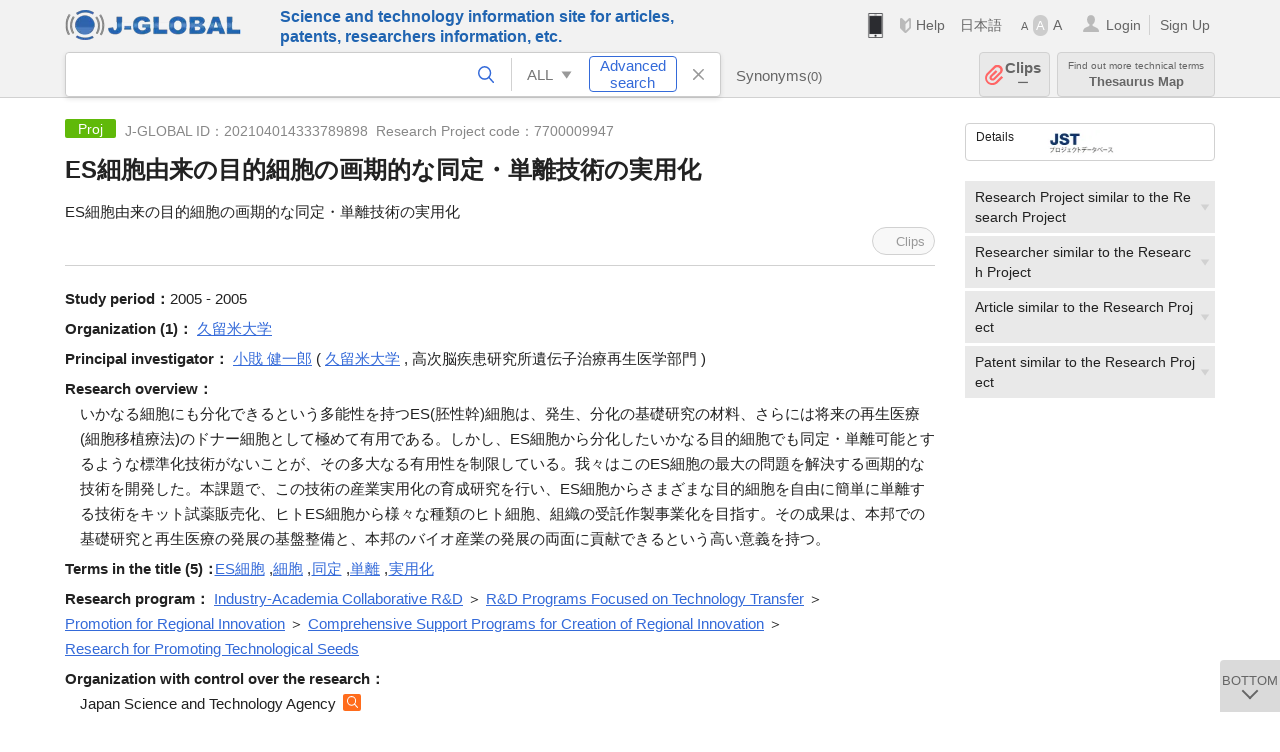

--- FILE ---
content_type: text/html; charset=UTF-8
request_url: https://jglobal.jst.go.jp/en/detail?JGLOBAL_ID=202104014333789898
body_size: 6519
content:
<!DOCTYPE HTML>
<html lang="en">
	<head>
	<meta charset="utf-8" >
	<title>ES細胞由来の目的細胞の画期的な同定・単離技術の実用化 | Research Project Information | J-GLOBAL</title>

	<meta name="viewport" content="width=1020,initial-scale=1">
	<meta name="format-detection" content="telephone=no"><!-- 自動電話番号リンク禁止 -->
	<meta name="csrf-token" content="wbAP5w2emzYRiRMeXWkDHWZnhvPjQvjxYy3D68Ig">

	<meta name="title" content="ES細胞由来の目的細胞の画期的な同定・単離技術の実用化 | Research Project Information | J-GLOBAL">
	<meta name="description" content='Research Project "ES細胞由来の目的細胞の画期的な同定・単離技術の実用化" Detailed information of the J-GLOBAL is an information service managed by the Japan Science and Technology Agency (hereinafter referred to as "JST"). It provides free access to secondary information on researchers, articles, patents, etc., in science and technology, medicine and pharmacy. The search results guide you to high-quality primary information inside and outside JST.'>
	<meta name="keywords" content="J-GLOBAL, jglobal, j-global, ｊ－ｇｌｏｂａｌ, ｊｇｌｏｂａｌ, Ｊ－ＧＬＯＢＡＬ, Japan Science and Technology Agency, JST, jst, ＪＳＴ, ｊｓｔ, Researcher, Article, Paper, Patent, Research Project, Funding, Organization, Institute, Technical Term, Thesaurus, Chemical Substance, Gene, Material, Journal, Magazine, Research Resource, Facility, Search, Science and Technology, Professional, Database, Integrated search, Comprehensive search, Linkcenter, Jdream, Imagination, Idea,Related search, Search engine, R&D, Research and Development, Bobliography, Technical trend, Linking, Expanding, Sparking, Research Project, ES細胞由来の目的細胞の画期的な同定・単離技術の実用化">
<meta property="og:url" content="https://jglobal.jst.go.jp/en/detail?JGLOBAL_ID=202104014333789898">
<meta property="og:type" content="article">
<meta property="og:title" content="ES細胞由来の目的細胞の画期的な同定・単離技術の実用化 | Research Project Information | J-GLOBAL">
<meta property="og:image" content="https://jglobal.jst.go.jp/images/jglobal_logo.png">
<meta property="og:image:alt" content="J-GLOBAL LOGO" />

	<link rel="canonical" href="https://jglobal.jst.go.jp/en/detail?JGLOBAL_ID=202104014333789898">
	<link rel="shortcut icon" href="/images/favicon/favicon.ico">
	<link rel="apple-touch-icon" href="/images/favicon/apple-touch-icon.png">

	<!-- css -->
	<link rel="stylesheet" type="text/css" href="/css/pc.css?id=9cd3f5cf674153c5630adf90b8c0f399">

	<!-- js -->
	<script type="text/javascript" src="/js/app.js?id=05593082073f44ec29ef8db5d5fd9459"></script>     <!-- JSパッケージ -->
	<script type="text/javascript" src="/js/util/pcsp.js?id=42966a1a826ddae72daa93798d33fe66"></script>    <!-- PCSP -->
	<script type="text/javascript" src="/js/util/pc.js?id=cd7e741dda762585f8513718fc78fd8d"></script>      <!-- PC -->
	<script type="text/javascript" src="https://www.gstatic.com/charts/loader.js"></script>
	<script type="text/javascript" src="/js/jsme/jsme.nocache.js"></script>
	<script>function jsmeOnLoad() {}</script> <!-- JSME作成先タグが動的に生成されるので、ここでは、JSME生成を実装しない -->
	<!-- fb
	<meta property="og:image" content="/images/favicon/fb_image.png" />
	-->
</head>



	<body class="japanese">
		<div class="w_header_bg" >
			<!--//////////////////////////////* ↓Header *////////////////////////////// -->
<div class="header display_pc" id="pc_header_v">
	<input type="hidden" name="" id="x_hidden" value="[base64]">
	<header-pc-component lang="en" is_login="" user_name="" lang_switch_url="https://jglobal.jst.go.jp/detail?JGLOBAL_ID=202104014333789898"></header-pc-component>
</div><!-- /header -->
<!--//////////////////////////////* ↑Header *//////////////////////////////-->
<script type="text/javascript" src="/js/pc/header_vue.js?id=c5ac56432f55efb6b8c5336489f6307c"></script><!-- ヘッダー -->
		</div>
		<div id="detail_v">
			<div class="w_header-nav_bg" ><alerts2-component></alerts2-component>
	<!-- 検索バー -->
	<search-bar-pc-component
		:has-search-condition="hasSearchCondition"
		:free-word="freeWord" v-model="freeWord"
		:synonym-group-count="synonymGroupCount"
		:select-base-type="selectBaseType"
		:base-type="popupBaseType"
		:search-synonyms="searchSynonyms"
		:see-synonym="seeSynonym"
		:do-search="doSearch"
		:clear-search-condition="clearSearchCondition"
		is-login=""
		:err-msgs="errMsgs"
		:is-ill-free-word='isIllFreeWord'
		:bookmark-list='bookmarkList'>
	</search-bar-pc-component>
	<!-- ポップアップ -->
	<popup-detailedsearch-pc-component
		:free-word="freeWord" v-model="freeWord"
		:all-fields="allFields" v-model="allFields"
		:popup-base-type="popupBaseType"
		:synonym-group-count="synonymGroupCount"
		:synonym-group="synonymGroup"
		v-model="synonym" :synonym="synonym"
		:synonym-open-flg="synonymOpenFlg"
		:change-synonym-open-flg="changeSynonymOpenFlg"
		:search-synonyms="searchSynonyms"
		:do-search="doSearch"
		:reset-this-search-condition="resetThisSearchCondition"
		:chemical-s-s-c="chemicalSSC"
		:err-msgs="errMsgs" :update-err-msg="updateErrMsg"
		:on-chemical-structure-str-change="onChemicalStructureStrChange"
		:select-base-type="selectBaseType"
		:is-ill-free-word='isIllFreeWord'
		:pop-article-type="popArticleType"
		:change-pop-article-type="changePopArticleType">
	</popup-detailedsearch-pc-component>
</div>
			<div class="contents">
				<div class="contents_in" v-cloak>
					<div class="contents_in_side right">
						<!-- 外部リンク -->
						<exlink-component v-if="baseData != null" :base-data="baseData"></exlink-component>

						<!-- 関連検索 -->
						<div class="side_similar">
							<template v-for="relatedCategory in relatedCategories">
								<related-component :related-category="relatedCategory" :do-search-related="doSearchRelated"></related-component>
							</template>
						</div>
					</div>
					<!-- 詳細 -->
					<!-- 研究課題詳細画面 contents -->
	
	<div class="contents_in_main">
		<div class="search_detail">
						<div class="search_detail_topbox">
				<div class="cate_icon funding">Proj</div> <!-- 研究課題 -->
									<span class="info_number">
					J-GLOBAL ID：202104014333789898&nbsp;<!-- J-GLOBAL ID -->
										Research Project code：7700009947<!-- 研究課題コード -->
										</span>
										<h1 class="search_detail_topbox_title">ES細胞由来の目的細胞の画期的な同定・単離技術の実用化</h1><!-- タイトル -->
																				<div class="search_detail_topbox_title_sub">ES細胞由来の目的細胞の画期的な同定・単離技術の実用化</div>
															<clip-component v-if="baseData != null" :result="baseData" is-login="" :bookmark-list="this.bookmarkList"></clip-component>
							</div>
							<!-- 体系的課題番号 -->
								<!-- 実施期間 -->
								<span class="detail_item_title">Study period：</span>2005 - 2005<br />
								<!-- 実施機関 -->
								<span class="detail_item_title">Organization&nbsp;(1)：</span>
								<div class="js_tooltip_search">
					久留米大学
					<div class="tooltip_search_text">
						<p class="tooltip_search_title">About 久留米大学</p><!-- :param0 について -->
						<ul>
														<li>
								<a @click="util.toSearch('0', '201551000096177468')">
									Search "201551000096177468"<!-- 名寄せID(JGON) :param0 ですべてを検索 -->
								</a>
							</li>
														<li>
								<a @click="util.toSearch('0', '久留米大学')">
									Search "久留米大学"<!-- 「:param0」ですべてを検索 -->
								</a>
							</li>
														<li>
								<a href="https://jglobal.jst.go.jp/en/detail?JGLOBAL_ID=200905008845335668" class="need_hash">
									Detailed information<!-- 機関情報を見る -->
								</a>
							</li>
													</ul>
					</div>
				</div>
												<br />
								<!-- 実施研究者(所属機関) -->
												<span class="detail_item_title">Principal investigator：</span>
												<div class="js_tooltip_search">
					小戝 健一郎
					<div class="tooltip_search_text">
						<p class="tooltip_search_title">About 小戝 健一郎</p><!-- :param0 について -->
						<ul>
														<li>
								<a @click="util.toSearch('0', '202350000933957564')">
									Search "202350000933957564"<!-- 名寄せID(JGPN) :param0 ですべてを検索 -->
								</a>
							</li>
														<li>
								<a @click="util.toSearch('0', '小戝 健一郎')">
									Search "小戝 健一郎"<!-- 「:param0」ですべてを検索 -->
								</a>
							</li>
													</ul>
					</div>
				</div><!-- /js_tooltip_search -->
												(
												<div class="js_tooltip_search">
					久留米大学
					<div class="tooltip_search_text">
						<p class="tooltip_search_title">About 久留米大学</p><!-- :param0 について -->
						<ul>
							<li>
								<a @click="util.toSearch('0', '久留米大学')">
									Search "久留米大学"<!-- 「:param0」ですべてを検索 -->
								</a>
							</li>
						</ul>
					</div>
				</div>
													<!-- 研究者名と機関が両方あり -->
					<!-- 部局あり -->
					,&nbsp;高次脳疾患研究所遺伝子治療再生医学部門&nbsp;)
									
												<br />
												<!-- 研究分野 -->
								<!-- DOI -->
								<!-- 研究概要 -->
								<span class="detail_item_title">Research overview：</span>
				<div class="indent_1em">いかなる細胞にも分化できるという多能性を持つES(胚性幹)細胞は、発生、分化の基礎研究の材料、さらには将来の再生医療(細胞移植療法)のドナー細胞として極めて有用である。しかし、ES細胞から分化したいかなる目的細胞でも同定・単離可能とするような標準化技術がないことが、その多大なる有用性を制限している。我々はこのES細胞の最大の問題を解決する画期的な技術を開発した。本課題で、この技術の産業実用化の育成研究を行い、ES細胞からさまざまな目的細胞を自由に簡単に単離する技術をキット試薬販売化、ヒトES細胞から様々な種類のヒト細胞、組織の受託作製事業化を目指す。その成果は、本邦での基礎研究と再生医療の発展の基盤整備と、本邦のバイオ産業の発展の両面に貢献できるという高い意義を持つ。</div>
								<!-- キーワード -->
								<div class="indent_2line-1em">
					<span class="js_tooltip">
						<span class="detail_item_title">Terms in the title&nbsp;(5)：</span>
						<div class="tooltip_text">
							<span class="bold t_110">Terms in the title</span><br />
							Keywords automatically extracted from the title.<!-- J-GLOBALで独自に切り出した文献タイトルの用語をもとにしたキーワードです -->
						</div>
					</span>
										<div class="js_tooltip_search">
						<a>ES細胞</a>
						<!-- //////検索候補////// -->
						<div class="tooltip_search_text">
							<p class="tooltip_search_title">
								About ES細胞<!-- {0}について -->
							</p>
							<ul>
								<li>
									<a @click="util.toSearch('0', 'ES細胞')">
										Search "ES細胞"<!-- 「{0}」ですべてを検索 -->
									</a>
								</li>
																<li>
									<a href="https://jglobal.jst.go.jp/en/detail?JGLOBAL_ID=200906023775747095" class="need_hash">
										Detailed information<!-- この用語の用語情報を見る -->
									</a>
								</li>
															</ul>
						</div>
						<!-- //////検索候補////// -->
					</div><!-- /js_tooltip_search -->
					,&nbsp;										<div class="js_tooltip_search">
						<a>細胞</a>
						<!-- //////検索候補////// -->
						<div class="tooltip_search_text">
							<p class="tooltip_search_title">
								About 細胞<!-- {0}について -->
							</p>
							<ul>
								<li>
									<a @click="util.toSearch('0', '細胞')">
										Search "細胞"<!-- 「{0}」ですべてを検索 -->
									</a>
								</li>
																<li>
									<a href="https://jglobal.jst.go.jp/en/detail?JGLOBAL_ID=200906065072486545" class="need_hash">
										Detailed information<!-- この用語の用語情報を見る -->
									</a>
								</li>
															</ul>
						</div>
						<!-- //////検索候補////// -->
					</div><!-- /js_tooltip_search -->
					,&nbsp;										<div class="js_tooltip_search">
						<a>同定</a>
						<!-- //////検索候補////// -->
						<div class="tooltip_search_text">
							<p class="tooltip_search_title">
								About 同定<!-- {0}について -->
							</p>
							<ul>
								<li>
									<a @click="util.toSearch('0', '同定')">
										Search "同定"<!-- 「{0}」ですべてを検索 -->
									</a>
								</li>
																<li>
									<a href="https://jglobal.jst.go.jp/en/detail?JGLOBAL_ID=200906085435789031" class="need_hash">
										Detailed information<!-- この用語の用語情報を見る -->
									</a>
								</li>
															</ul>
						</div>
						<!-- //////検索候補////// -->
					</div><!-- /js_tooltip_search -->
					,&nbsp;										<div class="js_tooltip_search">
						<a>単離</a>
						<!-- //////検索候補////// -->
						<div class="tooltip_search_text">
							<p class="tooltip_search_title">
								About 単離<!-- {0}について -->
							</p>
							<ul>
								<li>
									<a @click="util.toSearch('0', '単離')">
										Search "単離"<!-- 「{0}」ですべてを検索 -->
									</a>
								</li>
																<li>
									<a href="https://jglobal.jst.go.jp/en/detail?JGLOBAL_ID=200906095701025706" class="need_hash">
										Detailed information<!-- この用語の用語情報を見る -->
									</a>
								</li>
															</ul>
						</div>
						<!-- //////検索候補////// -->
					</div><!-- /js_tooltip_search -->
					,&nbsp;										<div class="js_tooltip_search">
						<a>実用化</a>
						<!-- //////検索候補////// -->
						<div class="tooltip_search_text">
							<p class="tooltip_search_title">
								About 実用化<!-- {0}について -->
							</p>
							<ul>
								<li>
									<a @click="util.toSearch('0', '実用化')">
										Search "実用化"<!-- 「{0}」ですべてを検索 -->
									</a>
								</li>
																<li>
									<a href="https://jglobal.jst.go.jp/en/detail?JGLOBAL_ID=200906099632621135" class="need_hash">
										Detailed information<!-- この用語の用語情報を見る -->
									</a>
								</li>
															</ul>
						</div>
						<!-- //////検索候補////// -->
					</div><!-- /js_tooltip_search -->
													    </div>
								<!-- プロジェクト名 -->
								<!-- プロジェクト実施機関 -->
								<!-- プロジェクト代表研究者 -->
								<!-- 研究制度 -->
								<span class="detail_item_title">Research program：</span>
									<div class="js_tooltip_search">
						Industry-Academia Collaborative R&amp;D
						<!-- //////検索候補////// -->
						<div class="tooltip_search_text">
							<p class="tooltip_search_title">
								About Industry-Academia Collaborative R&D<!-- :param0 について -->
							</p>
							<ul>
								<li>
									<a @click="doPopupDetailedSearch('4', 'FP', 'Industry-Academia Collaborative R&amp;D')">
										Search "Industry-Academia Collaborative R&D"<!-- 研究制度 :param0で文献を検索 -->
									</a>
								</li>
							</ul>
						</div>
						<!-- //////検索候補////// -->
					</div>
					<!-- /js_tooltip_search -->
					＞										<div class="js_tooltip_search">
						R&amp;D Programs Focused on Technology Transfer
						<!-- //////検索候補////// -->
						<div class="tooltip_search_text">
							<p class="tooltip_search_title">
								About R&D Programs Focused on Technology Transfer<!-- :param0 について -->
							</p>
							<ul>
								<li>
									<a @click="doPopupDetailedSearch('4', 'FP', 'R&amp;D Programs Focused on Technology Transfer')">
										Search "R&D Programs Focused on Technology Transfer"<!-- 研究制度 :param0で文献を検索 -->
									</a>
								</li>
							</ul>
						</div>
						<!-- //////検索候補////// -->
					</div>
					<!-- /js_tooltip_search -->
					＞										<div class="js_tooltip_search">
						Promotion for Regional Innovation
						<!-- //////検索候補////// -->
						<div class="tooltip_search_text">
							<p class="tooltip_search_title">
								About Promotion for Regional Innovation<!-- :param0 について -->
							</p>
							<ul>
								<li>
									<a @click="doPopupDetailedSearch('4', 'FP', 'Promotion for Regional Innovation')">
										Search "Promotion for Regional Innovation"<!-- 研究制度 :param0で文献を検索 -->
									</a>
								</li>
							</ul>
						</div>
						<!-- //////検索候補////// -->
					</div>
					<!-- /js_tooltip_search -->
					＞										<div class="js_tooltip_search">
						Comprehensive Support Programs for Creation of Regional Innovation
						<!-- //////検索候補////// -->
						<div class="tooltip_search_text">
							<p class="tooltip_search_title">
								About Comprehensive Support Programs for Creation of Regional Innovation<!-- :param0 について -->
							</p>
							<ul>
								<li>
									<a @click="doPopupDetailedSearch('4', 'FP', 'Comprehensive Support Programs for Creation of Regional Innovation')">
										Search "Comprehensive Support Programs for Creation of Regional Innovation"<!-- 研究制度 :param0で文献を検索 -->
									</a>
								</li>
							</ul>
						</div>
						<!-- //////検索候補////// -->
					</div>
					<!-- /js_tooltip_search -->
					＞										<div class="js_tooltip_search">
						Research for Promoting Technological Seeds
						<!-- //////検索候補////// -->
						<div class="tooltip_search_text">
							<p class="tooltip_search_title">
								About Research for Promoting Technological Seeds<!-- :param0 について -->
							</p>
							<ul>
								<li>
									<a @click="doPopupDetailedSearch('4', 'FP', 'Research for Promoting Technological Seeds')">
										Search "Research for Promoting Technological Seeds"<!-- 研究制度 :param0で文献を検索 -->
									</a>
								</li>
							</ul>
						</div>
						<!-- //////検索候補////// -->
					</div>
					<!-- /js_tooltip_search -->
														<br />
								<!-- 上位研究課題 -->
								<!-- 研究所管省庁 -->
								<!-- 研究所管機関 -->
								<span class="detail_item_title">Organization with control over the research：</span>
				<div class="indent_1em">
					Japan Science and Technology Agency
					<a class="icon_search institute" title="Search Organization" @click="util.toSearch('5', 'Japan Science and Technology Agency')"></a>
				</div>
								<!-- 研究予算 -->
								<!-- 報告書等 -->
								<!-- 研究課題ステータス -->
								<!-- 従属研究課題 -->
													<br />
			<a class="btn_m float_l" onclick="location.href='javascript:history.back()'">Return to Previous Page</a><!-- 前のページに戻る -->
			<br /><br />
		</div>
	</div>
				</div>
			</div>
		</div>

		<!--//////////////////////////////* ↓フッター *////////////////////////////// -->
<div class="footer" id="footer_1">
	<div class="footer_in">
		<div class="footer_left">
		<ul class="sosial_icon">
			<li class="fbbtn">
				<iframe id="facebook_share" width="70" height="25" style="border:none; overflow:hidden" allowfullscreen="true" scrolling="no" frameborder="0" allowtransparency="true" allow="encrypted-media"></iframe>
				<script>
					(
						function() {
							var src = "https://www.facebook.com/plugins/share_button.php?href=" + encodeURIComponent(location.href);
						    if (location.pathname.indexOf('/en') == 0) {
						        src = src + '&locale=en_US';
						    } else {
						        src = src + '&locale=ja_JP';
						        $('#facebook_share').width(90);
						    }
							src = src + "&width=135&layout=button&action=like&size=small&show_faces=false&share=true&height=25&appId";
							$('#facebook_share').attr('src', '');
							$('#facebook_share').attr('src', src);
						}()
					);
				</script>
			</li>
			<li>
			<iframe id="twitter_share" scrolling="no" frameborder="0" allowtransparency="true" allowfullscreen="true"
				class="twitter-share-button twitter-share-button-rendered twitter-tweet-button"
				style="position: static; visibility: visible; width: 90px; height: 20px; display: block;" title="Twitter Tweet Button" ></iframe>
				<script>
					(
						function() {
							var src = "https://platform.twitter.com/widgets/tweet_button.html?text=" + encodeURIComponent(document.title) + "&lang=";
						    if (location.pathname.indexOf('/en') == 0) {
						        src = src + 'en';
						    } else {
						        src = src + 'ja';
						    }
						    $('#twitter_share').attr('src', '');
							$('#twitter_share').attr('src', src);
						}()
					);
				</script>
			</li>
		</ul>
		<a class="logo2" href="https://www.jst.go.jp/"><img src="/images/sitelogo2.png" width="249" height="45" ></a>
		</div>
		<div id="footer_v" class="footer_right">
			<footer-component></footer-component>
		</div>
		<p class="copy">Copyright (c) 2009 Japan Science and Technology Agency. All Rights Reserved</p>
	</div><!-- /footer_in -->
</div><!-- /footer -->
<div class="btn_getop_link"><a><p>TOP</p></a></div>
<div class="btn_tobottom_link"><a @click="toBottom"><p>BOTTOM</p></a></div>
<!-- <div class="btn_getop_link display_pc"><a href="#"><p>TOP</p></a></div> -->
<script>
	(
		function() {
		    var pathname = location.pathname;
		    if (pathname != "/" && pathname != "/en") {
				const target = $('body')[0]; // body要素を監視
				const observer = new MutationObserver(function (mutations) {
					$('#footer_1').removeClass('footer_fixed');
					if (document.documentElement.clientHeight >= document.documentElement.scrollHeight) {
					     $('#footer_1').addClass('footer_fixed');
					}
			    });
			    // 監視を開始
			    observer.observe(target, {
			        attributes: true, characterData: true, childList: true, subtree: true, attributeFilter: ["height"],
			    });
			}
		}()
	);
</script>
<!--//////////////////////////////* ↑フッター *//////////////////////////////-->
<script type="text/javascript" src="/js/common/footer_vue.js?id=9b4a2865986786c01a82f426c88d3166"></script>
		<script type="text/javascript" src="/js/pc/detail_vue.js?id=2c30e55b773bd1e94bf01124b1c0b2f7"></script>
	</body>
</html>


--- FILE ---
content_type: text/css
request_url: https://jglobal.jst.go.jp/js/jsme/jsa.css
body_size: 808
content:
.gwt-DecoratedPopupPanel table,.gwt-MenuBarPopup table {
	border-collapse: separate;
	border-color: transparent;
	border-style: none;
	border-width: medium;
	table-layout: auto;
	width: auto;
	min-width: 0;
	height: auto;
	min-height: 0;
	display: inline-table;
	background-color: transparent;
	background-image: none;
	margin: 0;
	padding: 0;
	border: 0;
	outline: 0;
	font-size: 100%;
	vertical-align: baseline;
	line-height: normal;
}

.gwt-DecoratedPopupPanel td,.gwt-MenuBarPopup td {
	border-collapse: separate;
	border-color: transparent;
	border-style: none;
	border-width: medium;
	width: auto;
	min-width: 0;
	height: auto;
	min-height: 0;
	display: table-cell;
	background-color: transparent;
	background-image: none;
	margin: 0;
	padding: 0;
	border: 0;
	outline: 0;
	font-size: 100%;
	vertical-align: baseline;
	line-height: normal;
}

.gwt-DecoratedPopupPanel tr,.gwt-MenuBarPopup tr {
	/*border-collapse: separate;*/
	border-color: transparent;
	border-style: none;
	border-width: medium;
	width: auto;
	min-width: 0;
	display:table-row;
	height: auto;
	min-height: 0;
	background-color: transparent;
	background-image: none;
	margin: 0;
	padding: 0;
	border: 0;
	outline: 0;
	font-size: 100%;
	vertical-align: baseline;
	line-height: normal;
}

.gwt-DecoratedPopupPanel tbody,.gwt-MenuBarPopup tbody {
	border-collapse: separate;
	border-color: transparent;
	border-style: none;
	border-width: medium;
	width: auto;
	min-width: 0;
	height: auto;
	min-height: 0;
	background-color: transparent;
	background-image: none;
	margin: 0;
	padding: 0;
	border: 0;
	outline: 0;
	font-size: 100%;
	vertical-align: baseline;
	line-height: normal;
}


.jsa-resetTable {
	border-collapse: separate;
	border-color: transparent;
	border-style: none;
	border-width: medium;
	table-layout: auto;
	width: auto;
	min-width: 0;
	height: auto;
	min-height: 0;
	display: inline-table;
	background-color: transparent;
	background-image: none;
	margin: 0;
	padding: 0;
	border: 0;
	outline: 0;
	font-size: 100%;
	vertical-align: baseline;
	line-height: normal;
}

.jsa-resetTable  td {
	border-collapse: separate;
	border-color: transparent;
	border-style: none;
	border-width: medium;
	table-layout: auto;
	display: table-cell;
	width: auto;
	min-width: 0;
	height: auto;
	min-height: 0;
	background-color: transparent;
	background-image: none;
	margin: 0;
	padding: 0;
	border: 0;
	outline: 0;
	font-size: 100%;
	vertical-align: baseline;
	line-height: normal;
}

.jsa-resetTable tr { 
	/*border-collapse: separate;*/
	border-color: transparent;
	border-style: none;
	border-width: medium;
	width: auto;
	min-width: 0;
	display:table-row;
	height: auto;
	min-height: 0;
	background-color: transparent;
	background-image: none;
	margin: 0;
	padding: 0;
	border: 0;
	outline: 0;
	font-size: 100%;
	vertical-align: baseline;
	line-height: normal;
}

.jsa-resetDiv {
	text-align:left;
	border-color: transparent;
	border-style: none;
	border-width: medium;
	width: auto;
	min-width: 0;
	/*display:inline;*/
	height: auto;
	min-height: 0;
	background-color: transparent;
	background-image: none;
	margin: 0;
	padding: 0;
	border: 0;
	outline: 0;
	font-size: 100%;
	vertical-align: baseline;
	line-height: normal;

	
}

svg text {
	-webkit-user-select: none;
	-moz-user-select: none;
	-ms-user-select: none;
	user-select: none;
}
svg text::selection {
	background: none;
}



--- FILE ---
content_type: image/svg+xml
request_url: https://jglobal.jst.go.jp/images/icon/clip.svg
body_size: 1019
content:
<?xml version="1.0" encoding="utf-8"?>
<!-- Generator: Adobe Illustrator 21.1.0, SVG Export Plug-In . SVG Version: 6.00 Build 0)  -->
<svg version="1.1" id="レイヤー_1" xmlns="http://www.w3.org/2000/svg" xmlns:xlink="http://www.w3.org/1999/xlink" x="0px"
	 y="0px" width="11.4px" height="13px" viewBox="0 0 11.4 13" style="enable-background:new 0 0 11.4 13;" xml:space="preserve">
<style type="text/css">
	.st0{fill:#999999;}
</style>
<title>アセット 60</title>
<g id="レイヤー_2">
	<g id="レイヤー_1-2">
		<path class="st0" d="M10.4,7.2l-3.5,3.5c-1.2,1.3-3.3,1.4-4.6,0.2S0.9,7.7,2.1,6.3c0.1-0.1,0.2-0.2,0.2-0.2L6.5,2
			C7,1.5,7.6,1.3,8.2,1.5c0.2,0,0.4,0.1,0.5,0.2c1,0.5,1.3,1.6,0.8,2.6C9.4,4.4,9.3,4.6,9.2,4.7l-3.9,4c-0.1,0-0.2,0.1-0.2,0.1
			c-0.1,0-0.2,0-0.3,0L4.6,8.7c-0.1,0-0.1-0.1-0.2-0.1c0,0-0.1-0.1-0.1-0.2s0-0.2,0-0.3c0-0.1,0-0.1,0.1-0.2c0-0.1,0.1-0.1,0.1-0.2
			l3.3-3.3l-1-1L3.4,6.8c-0.8,0.8-0.8,2.1,0,2.8s2.1,0.8,2.8,0l3.9-3.9c1.4-1.2,1.6-3.3,0.3-4.7S7.2-0.6,5.8,0.6
			C5.7,0.8,5.6,0.9,5.5,1L1.4,5.1c-1.8,1.8-1.8,4.8,0,6.6s4.8,1.8,6.6,0l3.5-3.5L10.4,7.2z"/>
	</g>
</g>
</svg>


--- FILE ---
content_type: application/javascript
request_url: https://jglobal.jst.go.jp/js/pc/header_vue.js?id=c5ac56432f55efb6b8c5336489f6307c
body_size: 404
content:
new Vue({el:"#pc_header_v",i18n});